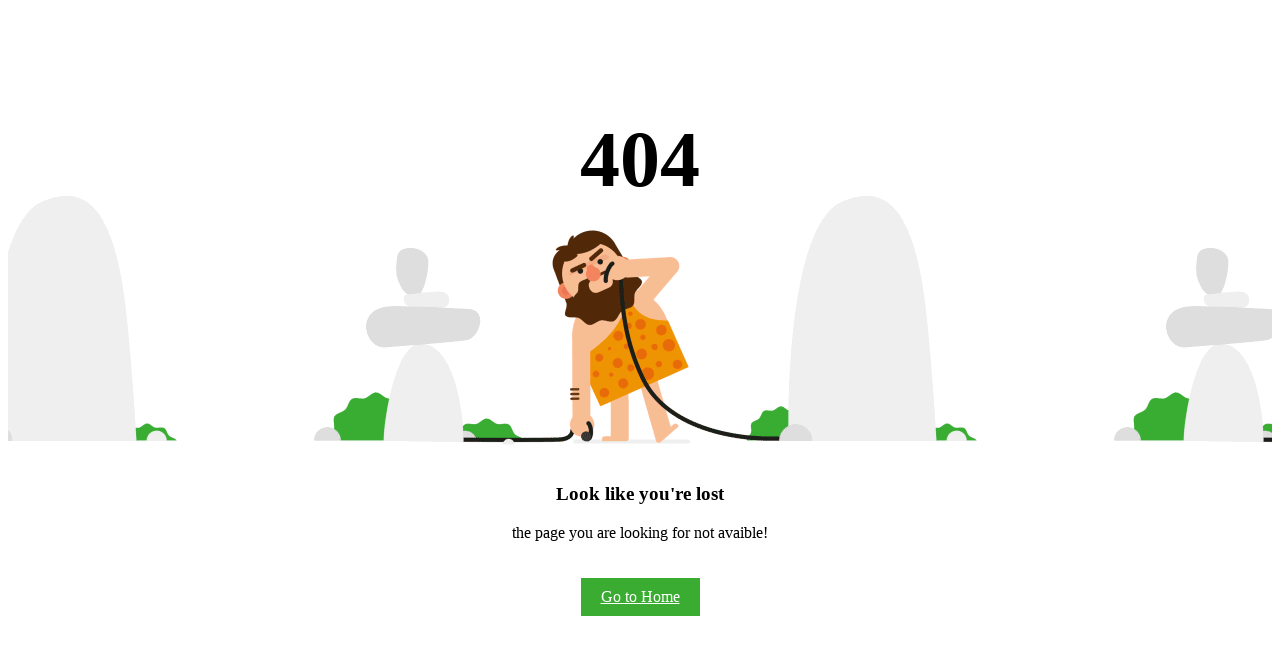

--- FILE ---
content_type: text/html; charset=UTF-8
request_url: http://gfmis.crru.ac.th/web/redirect.php?url=http://www.essentiallystaged.com
body_size: 1310
content:
<style>

/*======================
    404 page
=======================*/


.page_404{ padding:40px 0; background:#fff; font-family: 'Arvo', serif;
}

.page_404  img{ width:100%;}

.four_zero_four_bg{
 
 background-image: url(https://cdn.dribbble.com/users/285475/screenshots/2083086/dribbble_1.gif);
    height: 400px;
    background-position: center;
 }
 
 
 .four_zero_four_bg h1{
 font-size:80px;
 }
 
  .four_zero_four_bg h3{
			 font-size:80px;
			 }
			 
			 .link_404{			 
	color: #fff!important;
    padding: 10px 20px;
    background: #39ac31;
    margin: 20px 0;
    display: inline-block;}
	.contant_box_404{ margin-top:-50px;}
</style>
<title>Error 404 - file not found</title>
<section class="page_404">
	<div class="container">
		<div class="row">	
		<div class="col-sm-12 ">
		<div class="col-sm-10 col-sm-offset-1  text-center" style="text-align:center">
		<div class="four_zero_four_bg">
			<h1 class="text-center " style="text-align:center">404</h1>
		
		
		</div>
		
		<div class="contant_box_404">
		<h3 class="h2">
		Look like you're lost
		</h3>
		
		<p>the page you are looking for not avaible!</p>
		
		<a href="http://gfmis.crru.ac.th" class="link_404">Go to Home</a>
	</div>
		</div>
		</div>
		</div>
	</div>
</section>